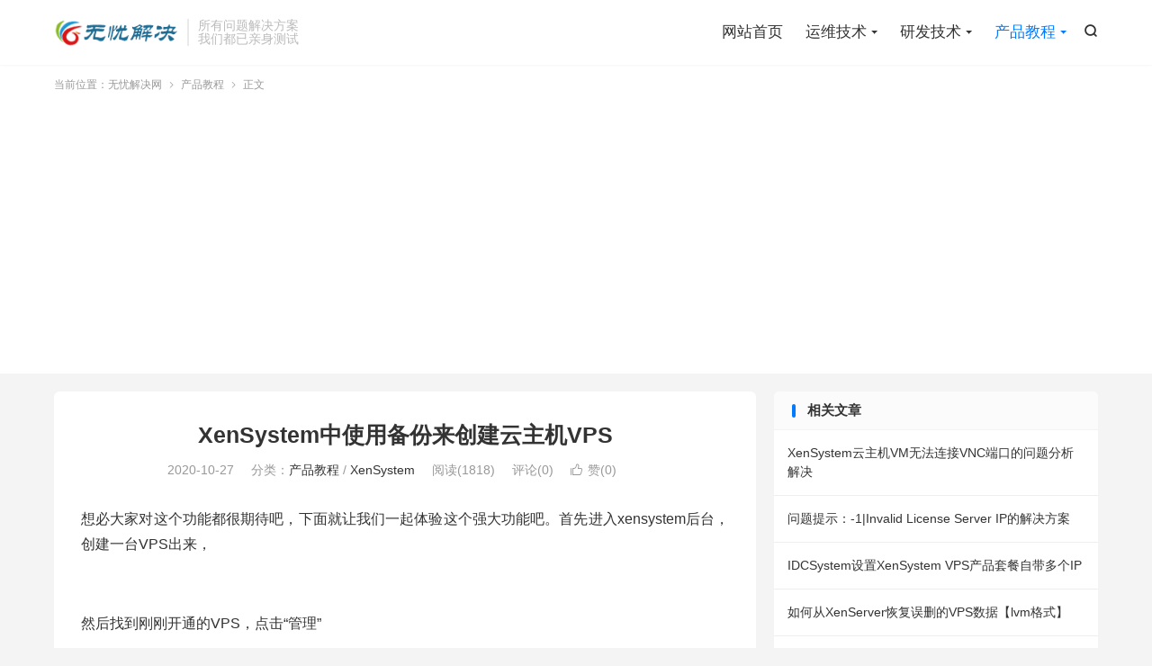

--- FILE ---
content_type: text/html; charset=UTF-8
request_url: https://www.51jiejue.com/wiki/xensystem-create-vm-from-backup.html
body_size: 10110
content:
<!DOCTYPE HTML>
<html lang="zh-CN" >
<head>
<meta charset="UTF-8">
<meta http-equiv="X-UA-Compatible" content="IE=edge">
<meta name="viewport" content="width=device-width, initial-scale=1.0">
<meta name="apple-mobile-web-app-title" content="无忧解决网">
<meta http-equiv="Cache-Control" content="no-siteapp">
<title>XenSystem中使用备份来创建云主机VPS - 产品教程</title>
<meta name='robots' content='max-image-preview:large' />
<link rel="alternate" title="oEmbed (JSON)" type="application/json+oembed" href="https://www.51jiejue.com/wp-json/oembed/1.0/embed?url=https%3A%2F%2Fwww.51jiejue.com%2Fwiki%2Fxensystem-create-vm-from-backup.html" />
<link rel="alternate" title="oEmbed (XML)" type="text/xml+oembed" href="https://www.51jiejue.com/wp-json/oembed/1.0/embed?url=https%3A%2F%2Fwww.51jiejue.com%2Fwiki%2Fxensystem-create-vm-from-backup.html&#038;format=xml" />
<style id='wp-img-auto-sizes-contain-inline-css' type='text/css'>
img:is([sizes=auto i],[sizes^="auto," i]){contain-intrinsic-size:3000px 1500px}
/*# sourceURL=wp-img-auto-sizes-contain-inline-css */
</style>
<style id='wp-block-library-inline-css' type='text/css'>
:root{--wp-block-synced-color:#7a00df;--wp-block-synced-color--rgb:122,0,223;--wp-bound-block-color:var(--wp-block-synced-color);--wp-editor-canvas-background:#ddd;--wp-admin-theme-color:#007cba;--wp-admin-theme-color--rgb:0,124,186;--wp-admin-theme-color-darker-10:#006ba1;--wp-admin-theme-color-darker-10--rgb:0,107,160.5;--wp-admin-theme-color-darker-20:#005a87;--wp-admin-theme-color-darker-20--rgb:0,90,135;--wp-admin-border-width-focus:2px}@media (min-resolution:192dpi){:root{--wp-admin-border-width-focus:1.5px}}.wp-element-button{cursor:pointer}:root .has-very-light-gray-background-color{background-color:#eee}:root .has-very-dark-gray-background-color{background-color:#313131}:root .has-very-light-gray-color{color:#eee}:root .has-very-dark-gray-color{color:#313131}:root .has-vivid-green-cyan-to-vivid-cyan-blue-gradient-background{background:linear-gradient(135deg,#00d084,#0693e3)}:root .has-purple-crush-gradient-background{background:linear-gradient(135deg,#34e2e4,#4721fb 50%,#ab1dfe)}:root .has-hazy-dawn-gradient-background{background:linear-gradient(135deg,#faaca8,#dad0ec)}:root .has-subdued-olive-gradient-background{background:linear-gradient(135deg,#fafae1,#67a671)}:root .has-atomic-cream-gradient-background{background:linear-gradient(135deg,#fdd79a,#004a59)}:root .has-nightshade-gradient-background{background:linear-gradient(135deg,#330968,#31cdcf)}:root .has-midnight-gradient-background{background:linear-gradient(135deg,#020381,#2874fc)}:root{--wp--preset--font-size--normal:16px;--wp--preset--font-size--huge:42px}.has-regular-font-size{font-size:1em}.has-larger-font-size{font-size:2.625em}.has-normal-font-size{font-size:var(--wp--preset--font-size--normal)}.has-huge-font-size{font-size:var(--wp--preset--font-size--huge)}.has-text-align-center{text-align:center}.has-text-align-left{text-align:left}.has-text-align-right{text-align:right}.has-fit-text{white-space:nowrap!important}#end-resizable-editor-section{display:none}.aligncenter{clear:both}.items-justified-left{justify-content:flex-start}.items-justified-center{justify-content:center}.items-justified-right{justify-content:flex-end}.items-justified-space-between{justify-content:space-between}.screen-reader-text{border:0;clip-path:inset(50%);height:1px;margin:-1px;overflow:hidden;padding:0;position:absolute;width:1px;word-wrap:normal!important}.screen-reader-text:focus{background-color:#ddd;clip-path:none;color:#444;display:block;font-size:1em;height:auto;left:5px;line-height:normal;padding:15px 23px 14px;text-decoration:none;top:5px;width:auto;z-index:100000}html :where(.has-border-color){border-style:solid}html :where([style*=border-top-color]){border-top-style:solid}html :where([style*=border-right-color]){border-right-style:solid}html :where([style*=border-bottom-color]){border-bottom-style:solid}html :where([style*=border-left-color]){border-left-style:solid}html :where([style*=border-width]){border-style:solid}html :where([style*=border-top-width]){border-top-style:solid}html :where([style*=border-right-width]){border-right-style:solid}html :where([style*=border-bottom-width]){border-bottom-style:solid}html :where([style*=border-left-width]){border-left-style:solid}html :where(img[class*=wp-image-]){height:auto;max-width:100%}:where(figure){margin:0 0 1em}html :where(.is-position-sticky){--wp-admin--admin-bar--position-offset:var(--wp-admin--admin-bar--height,0px)}@media screen and (max-width:600px){html :where(.is-position-sticky){--wp-admin--admin-bar--position-offset:0px}}

/*# sourceURL=wp-block-library-inline-css */
</style><style id='wp-block-image-inline-css' type='text/css'>
.wp-block-image>a,.wp-block-image>figure>a{display:inline-block}.wp-block-image img{box-sizing:border-box;height:auto;max-width:100%;vertical-align:bottom}@media not (prefers-reduced-motion){.wp-block-image img.hide{visibility:hidden}.wp-block-image img.show{animation:show-content-image .4s}}.wp-block-image[style*=border-radius] img,.wp-block-image[style*=border-radius]>a{border-radius:inherit}.wp-block-image.has-custom-border img{box-sizing:border-box}.wp-block-image.aligncenter{text-align:center}.wp-block-image.alignfull>a,.wp-block-image.alignwide>a{width:100%}.wp-block-image.alignfull img,.wp-block-image.alignwide img{height:auto;width:100%}.wp-block-image .aligncenter,.wp-block-image .alignleft,.wp-block-image .alignright,.wp-block-image.aligncenter,.wp-block-image.alignleft,.wp-block-image.alignright{display:table}.wp-block-image .aligncenter>figcaption,.wp-block-image .alignleft>figcaption,.wp-block-image .alignright>figcaption,.wp-block-image.aligncenter>figcaption,.wp-block-image.alignleft>figcaption,.wp-block-image.alignright>figcaption{caption-side:bottom;display:table-caption}.wp-block-image .alignleft{float:left;margin:.5em 1em .5em 0}.wp-block-image .alignright{float:right;margin:.5em 0 .5em 1em}.wp-block-image .aligncenter{margin-left:auto;margin-right:auto}.wp-block-image :where(figcaption){margin-bottom:1em;margin-top:.5em}.wp-block-image.is-style-circle-mask img{border-radius:9999px}@supports ((-webkit-mask-image:none) or (mask-image:none)) or (-webkit-mask-image:none){.wp-block-image.is-style-circle-mask img{border-radius:0;-webkit-mask-image:url('data:image/svg+xml;utf8,<svg viewBox="0 0 100 100" xmlns="http://www.w3.org/2000/svg"><circle cx="50" cy="50" r="50"/></svg>');mask-image:url('data:image/svg+xml;utf8,<svg viewBox="0 0 100 100" xmlns="http://www.w3.org/2000/svg"><circle cx="50" cy="50" r="50"/></svg>');mask-mode:alpha;-webkit-mask-position:center;mask-position:center;-webkit-mask-repeat:no-repeat;mask-repeat:no-repeat;-webkit-mask-size:contain;mask-size:contain}}:root :where(.wp-block-image.is-style-rounded img,.wp-block-image .is-style-rounded img){border-radius:9999px}.wp-block-image figure{margin:0}.wp-lightbox-container{display:flex;flex-direction:column;position:relative}.wp-lightbox-container img{cursor:zoom-in}.wp-lightbox-container img:hover+button{opacity:1}.wp-lightbox-container button{align-items:center;backdrop-filter:blur(16px) saturate(180%);background-color:#5a5a5a40;border:none;border-radius:4px;cursor:zoom-in;display:flex;height:20px;justify-content:center;opacity:0;padding:0;position:absolute;right:16px;text-align:center;top:16px;width:20px;z-index:100}@media not (prefers-reduced-motion){.wp-lightbox-container button{transition:opacity .2s ease}}.wp-lightbox-container button:focus-visible{outline:3px auto #5a5a5a40;outline:3px auto -webkit-focus-ring-color;outline-offset:3px}.wp-lightbox-container button:hover{cursor:pointer;opacity:1}.wp-lightbox-container button:focus{opacity:1}.wp-lightbox-container button:focus,.wp-lightbox-container button:hover,.wp-lightbox-container button:not(:hover):not(:active):not(.has-background){background-color:#5a5a5a40;border:none}.wp-lightbox-overlay{box-sizing:border-box;cursor:zoom-out;height:100vh;left:0;overflow:hidden;position:fixed;top:0;visibility:hidden;width:100%;z-index:100000}.wp-lightbox-overlay .close-button{align-items:center;cursor:pointer;display:flex;justify-content:center;min-height:40px;min-width:40px;padding:0;position:absolute;right:calc(env(safe-area-inset-right) + 16px);top:calc(env(safe-area-inset-top) + 16px);z-index:5000000}.wp-lightbox-overlay .close-button:focus,.wp-lightbox-overlay .close-button:hover,.wp-lightbox-overlay .close-button:not(:hover):not(:active):not(.has-background){background:none;border:none}.wp-lightbox-overlay .lightbox-image-container{height:var(--wp--lightbox-container-height);left:50%;overflow:hidden;position:absolute;top:50%;transform:translate(-50%,-50%);transform-origin:top left;width:var(--wp--lightbox-container-width);z-index:9999999999}.wp-lightbox-overlay .wp-block-image{align-items:center;box-sizing:border-box;display:flex;height:100%;justify-content:center;margin:0;position:relative;transform-origin:0 0;width:100%;z-index:3000000}.wp-lightbox-overlay .wp-block-image img{height:var(--wp--lightbox-image-height);min-height:var(--wp--lightbox-image-height);min-width:var(--wp--lightbox-image-width);width:var(--wp--lightbox-image-width)}.wp-lightbox-overlay .wp-block-image figcaption{display:none}.wp-lightbox-overlay button{background:none;border:none}.wp-lightbox-overlay .scrim{background-color:#fff;height:100%;opacity:.9;position:absolute;width:100%;z-index:2000000}.wp-lightbox-overlay.active{visibility:visible}@media not (prefers-reduced-motion){.wp-lightbox-overlay.active{animation:turn-on-visibility .25s both}.wp-lightbox-overlay.active img{animation:turn-on-visibility .35s both}.wp-lightbox-overlay.show-closing-animation:not(.active){animation:turn-off-visibility .35s both}.wp-lightbox-overlay.show-closing-animation:not(.active) img{animation:turn-off-visibility .25s both}.wp-lightbox-overlay.zoom.active{animation:none;opacity:1;visibility:visible}.wp-lightbox-overlay.zoom.active .lightbox-image-container{animation:lightbox-zoom-in .4s}.wp-lightbox-overlay.zoom.active .lightbox-image-container img{animation:none}.wp-lightbox-overlay.zoom.active .scrim{animation:turn-on-visibility .4s forwards}.wp-lightbox-overlay.zoom.show-closing-animation:not(.active){animation:none}.wp-lightbox-overlay.zoom.show-closing-animation:not(.active) .lightbox-image-container{animation:lightbox-zoom-out .4s}.wp-lightbox-overlay.zoom.show-closing-animation:not(.active) .lightbox-image-container img{animation:none}.wp-lightbox-overlay.zoom.show-closing-animation:not(.active) .scrim{animation:turn-off-visibility .4s forwards}}@keyframes show-content-image{0%{visibility:hidden}99%{visibility:hidden}to{visibility:visible}}@keyframes turn-on-visibility{0%{opacity:0}to{opacity:1}}@keyframes turn-off-visibility{0%{opacity:1;visibility:visible}99%{opacity:0;visibility:visible}to{opacity:0;visibility:hidden}}@keyframes lightbox-zoom-in{0%{transform:translate(calc((-100vw + var(--wp--lightbox-scrollbar-width))/2 + var(--wp--lightbox-initial-left-position)),calc(-50vh + var(--wp--lightbox-initial-top-position))) scale(var(--wp--lightbox-scale))}to{transform:translate(-50%,-50%) scale(1)}}@keyframes lightbox-zoom-out{0%{transform:translate(-50%,-50%) scale(1);visibility:visible}99%{visibility:visible}to{transform:translate(calc((-100vw + var(--wp--lightbox-scrollbar-width))/2 + var(--wp--lightbox-initial-left-position)),calc(-50vh + var(--wp--lightbox-initial-top-position))) scale(var(--wp--lightbox-scale));visibility:hidden}}
/*# sourceURL=https://www.51jiejue.com/wp-includes/blocks/image/style.min.css */
</style>
<style id='wp-block-paragraph-inline-css' type='text/css'>
.is-small-text{font-size:.875em}.is-regular-text{font-size:1em}.is-large-text{font-size:2.25em}.is-larger-text{font-size:3em}.has-drop-cap:not(:focus):first-letter{float:left;font-size:8.4em;font-style:normal;font-weight:100;line-height:.68;margin:.05em .1em 0 0;text-transform:uppercase}body.rtl .has-drop-cap:not(:focus):first-letter{float:none;margin-left:.1em}p.has-drop-cap.has-background{overflow:hidden}:root :where(p.has-background){padding:1.25em 2.375em}:where(p.has-text-color:not(.has-link-color)) a{color:inherit}p.has-text-align-left[style*="writing-mode:vertical-lr"],p.has-text-align-right[style*="writing-mode:vertical-rl"]{rotate:180deg}
/*# sourceURL=https://www.51jiejue.com/wp-includes/blocks/paragraph/style.min.css */
</style>
<style id='global-styles-inline-css' type='text/css'>
:root{--wp--preset--aspect-ratio--square: 1;--wp--preset--aspect-ratio--4-3: 4/3;--wp--preset--aspect-ratio--3-4: 3/4;--wp--preset--aspect-ratio--3-2: 3/2;--wp--preset--aspect-ratio--2-3: 2/3;--wp--preset--aspect-ratio--16-9: 16/9;--wp--preset--aspect-ratio--9-16: 9/16;--wp--preset--color--black: #000000;--wp--preset--color--cyan-bluish-gray: #abb8c3;--wp--preset--color--white: #ffffff;--wp--preset--color--pale-pink: #f78da7;--wp--preset--color--vivid-red: #cf2e2e;--wp--preset--color--luminous-vivid-orange: #ff6900;--wp--preset--color--luminous-vivid-amber: #fcb900;--wp--preset--color--light-green-cyan: #7bdcb5;--wp--preset--color--vivid-green-cyan: #00d084;--wp--preset--color--pale-cyan-blue: #8ed1fc;--wp--preset--color--vivid-cyan-blue: #0693e3;--wp--preset--color--vivid-purple: #9b51e0;--wp--preset--gradient--vivid-cyan-blue-to-vivid-purple: linear-gradient(135deg,rgb(6,147,227) 0%,rgb(155,81,224) 100%);--wp--preset--gradient--light-green-cyan-to-vivid-green-cyan: linear-gradient(135deg,rgb(122,220,180) 0%,rgb(0,208,130) 100%);--wp--preset--gradient--luminous-vivid-amber-to-luminous-vivid-orange: linear-gradient(135deg,rgb(252,185,0) 0%,rgb(255,105,0) 100%);--wp--preset--gradient--luminous-vivid-orange-to-vivid-red: linear-gradient(135deg,rgb(255,105,0) 0%,rgb(207,46,46) 100%);--wp--preset--gradient--very-light-gray-to-cyan-bluish-gray: linear-gradient(135deg,rgb(238,238,238) 0%,rgb(169,184,195) 100%);--wp--preset--gradient--cool-to-warm-spectrum: linear-gradient(135deg,rgb(74,234,220) 0%,rgb(151,120,209) 20%,rgb(207,42,186) 40%,rgb(238,44,130) 60%,rgb(251,105,98) 80%,rgb(254,248,76) 100%);--wp--preset--gradient--blush-light-purple: linear-gradient(135deg,rgb(255,206,236) 0%,rgb(152,150,240) 100%);--wp--preset--gradient--blush-bordeaux: linear-gradient(135deg,rgb(254,205,165) 0%,rgb(254,45,45) 50%,rgb(107,0,62) 100%);--wp--preset--gradient--luminous-dusk: linear-gradient(135deg,rgb(255,203,112) 0%,rgb(199,81,192) 50%,rgb(65,88,208) 100%);--wp--preset--gradient--pale-ocean: linear-gradient(135deg,rgb(255,245,203) 0%,rgb(182,227,212) 50%,rgb(51,167,181) 100%);--wp--preset--gradient--electric-grass: linear-gradient(135deg,rgb(202,248,128) 0%,rgb(113,206,126) 100%);--wp--preset--gradient--midnight: linear-gradient(135deg,rgb(2,3,129) 0%,rgb(40,116,252) 100%);--wp--preset--font-size--small: 13px;--wp--preset--font-size--medium: 20px;--wp--preset--font-size--large: 36px;--wp--preset--font-size--x-large: 42px;--wp--preset--spacing--20: 0.44rem;--wp--preset--spacing--30: 0.67rem;--wp--preset--spacing--40: 1rem;--wp--preset--spacing--50: 1.5rem;--wp--preset--spacing--60: 2.25rem;--wp--preset--spacing--70: 3.38rem;--wp--preset--spacing--80: 5.06rem;--wp--preset--shadow--natural: 6px 6px 9px rgba(0, 0, 0, 0.2);--wp--preset--shadow--deep: 12px 12px 50px rgba(0, 0, 0, 0.4);--wp--preset--shadow--sharp: 6px 6px 0px rgba(0, 0, 0, 0.2);--wp--preset--shadow--outlined: 6px 6px 0px -3px rgb(255, 255, 255), 6px 6px rgb(0, 0, 0);--wp--preset--shadow--crisp: 6px 6px 0px rgb(0, 0, 0);}:where(.is-layout-flex){gap: 0.5em;}:where(.is-layout-grid){gap: 0.5em;}body .is-layout-flex{display: flex;}.is-layout-flex{flex-wrap: wrap;align-items: center;}.is-layout-flex > :is(*, div){margin: 0;}body .is-layout-grid{display: grid;}.is-layout-grid > :is(*, div){margin: 0;}:where(.wp-block-columns.is-layout-flex){gap: 2em;}:where(.wp-block-columns.is-layout-grid){gap: 2em;}:where(.wp-block-post-template.is-layout-flex){gap: 1.25em;}:where(.wp-block-post-template.is-layout-grid){gap: 1.25em;}.has-black-color{color: var(--wp--preset--color--black) !important;}.has-cyan-bluish-gray-color{color: var(--wp--preset--color--cyan-bluish-gray) !important;}.has-white-color{color: var(--wp--preset--color--white) !important;}.has-pale-pink-color{color: var(--wp--preset--color--pale-pink) !important;}.has-vivid-red-color{color: var(--wp--preset--color--vivid-red) !important;}.has-luminous-vivid-orange-color{color: var(--wp--preset--color--luminous-vivid-orange) !important;}.has-luminous-vivid-amber-color{color: var(--wp--preset--color--luminous-vivid-amber) !important;}.has-light-green-cyan-color{color: var(--wp--preset--color--light-green-cyan) !important;}.has-vivid-green-cyan-color{color: var(--wp--preset--color--vivid-green-cyan) !important;}.has-pale-cyan-blue-color{color: var(--wp--preset--color--pale-cyan-blue) !important;}.has-vivid-cyan-blue-color{color: var(--wp--preset--color--vivid-cyan-blue) !important;}.has-vivid-purple-color{color: var(--wp--preset--color--vivid-purple) !important;}.has-black-background-color{background-color: var(--wp--preset--color--black) !important;}.has-cyan-bluish-gray-background-color{background-color: var(--wp--preset--color--cyan-bluish-gray) !important;}.has-white-background-color{background-color: var(--wp--preset--color--white) !important;}.has-pale-pink-background-color{background-color: var(--wp--preset--color--pale-pink) !important;}.has-vivid-red-background-color{background-color: var(--wp--preset--color--vivid-red) !important;}.has-luminous-vivid-orange-background-color{background-color: var(--wp--preset--color--luminous-vivid-orange) !important;}.has-luminous-vivid-amber-background-color{background-color: var(--wp--preset--color--luminous-vivid-amber) !important;}.has-light-green-cyan-background-color{background-color: var(--wp--preset--color--light-green-cyan) !important;}.has-vivid-green-cyan-background-color{background-color: var(--wp--preset--color--vivid-green-cyan) !important;}.has-pale-cyan-blue-background-color{background-color: var(--wp--preset--color--pale-cyan-blue) !important;}.has-vivid-cyan-blue-background-color{background-color: var(--wp--preset--color--vivid-cyan-blue) !important;}.has-vivid-purple-background-color{background-color: var(--wp--preset--color--vivid-purple) !important;}.has-black-border-color{border-color: var(--wp--preset--color--black) !important;}.has-cyan-bluish-gray-border-color{border-color: var(--wp--preset--color--cyan-bluish-gray) !important;}.has-white-border-color{border-color: var(--wp--preset--color--white) !important;}.has-pale-pink-border-color{border-color: var(--wp--preset--color--pale-pink) !important;}.has-vivid-red-border-color{border-color: var(--wp--preset--color--vivid-red) !important;}.has-luminous-vivid-orange-border-color{border-color: var(--wp--preset--color--luminous-vivid-orange) !important;}.has-luminous-vivid-amber-border-color{border-color: var(--wp--preset--color--luminous-vivid-amber) !important;}.has-light-green-cyan-border-color{border-color: var(--wp--preset--color--light-green-cyan) !important;}.has-vivid-green-cyan-border-color{border-color: var(--wp--preset--color--vivid-green-cyan) !important;}.has-pale-cyan-blue-border-color{border-color: var(--wp--preset--color--pale-cyan-blue) !important;}.has-vivid-cyan-blue-border-color{border-color: var(--wp--preset--color--vivid-cyan-blue) !important;}.has-vivid-purple-border-color{border-color: var(--wp--preset--color--vivid-purple) !important;}.has-vivid-cyan-blue-to-vivid-purple-gradient-background{background: var(--wp--preset--gradient--vivid-cyan-blue-to-vivid-purple) !important;}.has-light-green-cyan-to-vivid-green-cyan-gradient-background{background: var(--wp--preset--gradient--light-green-cyan-to-vivid-green-cyan) !important;}.has-luminous-vivid-amber-to-luminous-vivid-orange-gradient-background{background: var(--wp--preset--gradient--luminous-vivid-amber-to-luminous-vivid-orange) !important;}.has-luminous-vivid-orange-to-vivid-red-gradient-background{background: var(--wp--preset--gradient--luminous-vivid-orange-to-vivid-red) !important;}.has-very-light-gray-to-cyan-bluish-gray-gradient-background{background: var(--wp--preset--gradient--very-light-gray-to-cyan-bluish-gray) !important;}.has-cool-to-warm-spectrum-gradient-background{background: var(--wp--preset--gradient--cool-to-warm-spectrum) !important;}.has-blush-light-purple-gradient-background{background: var(--wp--preset--gradient--blush-light-purple) !important;}.has-blush-bordeaux-gradient-background{background: var(--wp--preset--gradient--blush-bordeaux) !important;}.has-luminous-dusk-gradient-background{background: var(--wp--preset--gradient--luminous-dusk) !important;}.has-pale-ocean-gradient-background{background: var(--wp--preset--gradient--pale-ocean) !important;}.has-electric-grass-gradient-background{background: var(--wp--preset--gradient--electric-grass) !important;}.has-midnight-gradient-background{background: var(--wp--preset--gradient--midnight) !important;}.has-small-font-size{font-size: var(--wp--preset--font-size--small) !important;}.has-medium-font-size{font-size: var(--wp--preset--font-size--medium) !important;}.has-large-font-size{font-size: var(--wp--preset--font-size--large) !important;}.has-x-large-font-size{font-size: var(--wp--preset--font-size--x-large) !important;}
/*# sourceURL=global-styles-inline-css */
</style>

<style id='classic-theme-styles-inline-css' type='text/css'>
/*! This file is auto-generated */
.wp-block-button__link{color:#fff;background-color:#32373c;border-radius:9999px;box-shadow:none;text-decoration:none;padding:calc(.667em + 2px) calc(1.333em + 2px);font-size:1.125em}.wp-block-file__button{background:#32373c;color:#fff;text-decoration:none}
/*# sourceURL=/wp-includes/css/classic-themes.min.css */
</style>
<link rel='stylesheet' id='related-posts-by-taxonomy-css' href='https://www.51jiejue.com/wp-content/plugins/related-posts-by-taxonomy/includes/assets/css/styles.css?ver=6.9' type='text/css' media='all' />
<link rel='stylesheet' id='style-css' href='https://www.51jiejue.com/wp-content/themes/dux/style.css?ver=9.2' type='text/css' media='all' />
<link rel="https://api.w.org/" href="https://www.51jiejue.com/wp-json/" /><link rel="alternate" title="JSON" type="application/json" href="https://www.51jiejue.com/wp-json/wp/v2/posts/74" /><link rel="canonical" href="https://www.51jiejue.com/wiki/xensystem-create-vm-from-backup.html" />
<meta name="keywords" content="xensystem,产品教程,XenSystem">
<meta name="description" content="想必大家对这个功能都很期待吧，下面就让我们一起体验这个强大功能吧。首先进入xensystem后台，创建一台VPS出来，            然后找到刚刚开通的VPS，点击“管理”                    创建完整备份的时间相对比较长一点，要查看备份进度时，可点击“执行”或者先关闭退出后重新点击“备份/还">
<meta property="og:type" content="acticle">
<meta property="og:site_name" content="无忧解决网">
<meta property="og:title" content="XenSystem中使用备份来创建云主机VPS">
<meta property="og:description" content="想必大家对这个功能都很期待吧，下面就让我们一起体验这个强大功能吧。首先进入xensystem后台，创建一台VPS出来， 然后找到刚刚开通的VPS，点击“管理” 创建完整备份的时间相对比较长一点，要查看备份进度时，可点击“执行”或者先关闭退出...">
<meta property="og:url" content="https://www.51jiejue.com/wiki/xensystem-create-vm-from-backup.html">
<meta property="og:image" content="https://www.51jiejue.com/wp-content/themes/dux/assets/img/thumbnail.png">
<meta property="twitter:card" content="summary_large_image">
<meta property="twitter:title" content="XenSystem中使用备份来创建云主机VPS">
<meta property="twitter:description" content="想必大家对这个功能都很期待吧，下面就让我们一起体验这个强大功能吧。首先进入xensystem后台，创建一台VPS出来， 然后找到刚刚开通的VPS，点击“管理” 创建完整备份的时间相对比较长一点，要查看备份进度时，可点击“执行”或者先关闭退出...">
<meta property="twitter:url" content="https://www.51jiejue.com/wiki/xensystem-create-vm-from-backup.html">
<meta property="twitter:image" content="https://www.51jiejue.com/wp-content/themes/dux/assets/img/thumbnail.png">
<style>.container{max-width:1200px}.related_posts_by_taxonomy li a {
    padding: 15px;
    border-bottom: solid 1px #eee;
    overflow: hidden;
    position: relative;
    display: block;
    font-size: 14px;
}</style>
<!--HEADER_CODE_START-->
<script async src="https://pagead2.googlesyndication.com/pagead/js/adsbygoogle.js?client=ca-pub-2766498197753827"
     crossorigin="anonymous"></script>
<!--HEADER_CODE_END-->
<link rel="shortcut icon" href="https://www.51jiejue.com/favicon.ico">
</head>
<body class="wp-singular post-template-default single single-post postid-74 single-format-standard wp-theme-dux home m-excerpt-cat m-excerpt-desc topbar-off ajaxnumber comment-open site-layout-2 text-justify-on m-list-thumb-left thumb-autoheight m-user-on">
<header class="header">
	<div class="container">
		<div class="logo"><a href="https://www.51jiejue.com" title="无忧解决网(51jiejue.com) - 专业的IT技术解决方案网站"><img src="/wp-content/uploads/2021/01/1e85f2d4dde50a9.png" alt="无忧解决网(51jiejue.com) - 专业的IT技术解决方案网站"><img class="-dark" src="/wp-content/uploads/2021/01/1e85f2d4dde50a9.png" alt="无忧解决网(51jiejue.com) - 专业的IT技术解决方案网站">无忧解决网</a></div>		<div class="brand">所有问题解决方案<br>我们都已亲身测试</div>											<div class="navto-search search-show"><i class="tbfa">&#xe611;</i></div>
							<ul class="site-nav site-navbar">
			<li><a href="/"><i class="fa fa-home"></i> 网站首页</a></li>
<li class="menu-item-has-children"><a href="https://www.51jiejue.com/ops"><i class="fa fa-cogs"></i> 运维技术</a>
<ul class="sub-menu">
	<li><a href="https://www.51jiejue.com/ops/server"><i class="fa fa-server"></i> 服务器环境</a></li>
	<li><a href="https://www.51jiejue.com/ops/db"><i class="fa fa-database"></i> 数据库运维</a></li>
</ul>
</li>
<li class="menu-item-has-children"><a href="https://www.51jiejue.com/develop"><i class="fa fa-codepen"></i> 研发技术</a>
<ul class="sub-menu">
	<li><a href="https://www.51jiejue.com/develop/coding"><i class="fa fa-code"></i> 后端编程</a></li>
	<li><a href="https://www.51jiejue.com/develop/web"><i class="fa fa-mobile"></i> 前端技术</a></li>
</ul>
</li>
<li class="current-post-ancestor current-menu-parent menu-item-has-children"><a href="https://www.51jiejue.com/wiki"><i class="fa fa-book"></i> 产品教程</a>
<ul class="sub-menu">
	<li><a href="https://www.51jiejue.com/wiki/idcsystem"><i class="fa fa-laptop"></i> IDCSystem</a></li>
	<li class="current-post-ancestor current-menu-parent"><a href="https://www.51jiejue.com/wiki/xensystem"><i class="fa fa-cloud"></i> XenSystem</a></li>
</ul>
</li>
		</ul>
																<a rel="nofollow" href="javascript:;" class="signin-loader m-icon-user"><i class="tbfa">&#xe641;</i></a>
										</div>
</header>
	<div class="m-icon-nav">
		<i class="tbfa">&#xe612;</i>
		<i class="tbfa">&#xe606;</i>
	</div>
<div class="site-search">
	<div class="container">
		<form method="get" class="site-search-form" action="https://www.51jiejue.com/">
    <input class="search-input" name="s" type="text" placeholder="输入关键字" value="" required="required">
    <button class="search-btn" type="submit"><i class="tbfa">&#xe611;</i></button>
</form>	</div>
</div>
	<div class="breadcrumbs">
		<div class="container">当前位置：<a href="https://www.51jiejue.com">无忧解决网</a> <small><i class="tbfa">&#xe87e;</i></small> <a href="https://www.51jiejue.com/wiki">产品教程</a> <small><i class="tbfa">&#xe87e;</i></small> 正文</div>
	</div>
<section class="container">
	<div class="content-wrap">
	<div class="content">
						<header class="article-header">
			<h1 class="article-title"><a href="https://www.51jiejue.com/wiki/xensystem-create-vm-from-backup.html">XenSystem中使用备份来创建云主机VPS</a></h1>
			<div class="article-meta">
				<span class="item">2020-10-27</span>												<span class="item">分类：<a href="https://www.51jiejue.com/wiki" rel="category tag">产品教程</a> / <a href="https://www.51jiejue.com/wiki/xensystem" rel="category tag">XenSystem</a></span>
				<span class="item post-views">阅读(<span class="ajaxpv" data-id="74"></span>)</span>				<span class="item">评论(0)</span>															<a href="javascript:;" etap="like" class="item item-like" data-pid="74"><i class="tbfa">&#xe64c;</i>赞(<span>0</span>)</a>																	<span class="item"></span>
			</div>
		</header>
		<article class="article-content">
									
<p>想必大家对这个功能都很期待吧，下面就让我们一起体验这个强大功能吧。首先进入xensystem后台，创建一台VPS出来，</p>



<figure class="wp-block-image"><img decoding="async" src="https://files.chinahost.org/afiles/chinahost/forum/201406/21/114644yq7jxxwrcxwtpjgw.png" alt=""/></figure>



<figure class="wp-block-image"><img decoding="async" src="https://files.chinahost.org/afiles/chinahost/forum/201406/21/114704u14p27zlzpjj2dbb.png" alt=""/></figure>



<p>然后找到刚刚开通的VPS，点击“管理”</p>



<figure class="wp-block-image"><img decoding="async" src="https://files.chinahost.org/afiles/chinahost/forum/201406/21/114730ewk4wk4cekkuzpzh.png" alt=""/></figure>



<figure class="wp-block-image"><img decoding="async" src="https://files.chinahost.org/afiles/chinahost/forum/201406/21/114749eei03zltlavd0lz8.png" alt=""/></figure>



<figure class="wp-block-image"><img decoding="async" src="https://files.chinahost.org/afiles/chinahost/forum/201406/21/114822vedm6tvcqxteytdd.png" alt=""/></figure>



<figure class="wp-block-image"><img decoding="async" src="https://files.chinahost.org/afiles/chinahost/forum/201406/21/114905y43n0jn65n51v1ni.png" alt=""/></figure>



<p>创建完整备份的时间相对比较长一点，要查看备份进度时，可点击“执行”或者先关闭退出后重新点击“备份/还原”</p>



<figure class="wp-block-image"><img decoding="async" src="https://files.chinahost.org/afiles/chinahost/forum/201406/21/115322n1xq2bglljzjujlw.png" alt=""/></figure>



<p>创建好完整备份后，就可以利用这个备份创建新的VPS了。</p>



<figure class="wp-block-image"><img decoding="async" src="https://files.chinahost.org/afiles/chinahost/forum/201406/21/115353je3eb84l00je0686.png" alt=""/></figure>



<figure class="wp-block-image"><img decoding="async" src="https://files.chinahost.org/afiles/chinahost/forum/201406/21/115418whhzswbohyhjohul.png" alt=""/></figure>



<figure class="wp-block-image"><img decoding="async" src="https://files.chinahost.org/afiles/chinahost/forum/201406/21/115435ed2j9j9uj8whactz.png" alt=""/></figure>



<p>等到系统任务进程状态为“成功完成”，这样VPS就用备份成功创建出来了。</p>



<figure class="wp-block-image"><img decoding="async" src="https://files.chinahost.org/afiles/chinahost/forum/201406/21/115511ampm8v2elebbbinv.png" alt=""/></figure>
					</article>
						            <div class="post-actions">
            	<a href="javascript:;" etap="like" class="post-like action action-like" data-pid="74"><i class="tbfa">&#xe64c;</i>赞(<span>0</span>)</a>            	            	            </div>
        		<div class="post-copyright">未经允许不得转载：<a href="https://www.51jiejue.com">无忧解决网</a> &raquo; <a href="https://www.51jiejue.com/wiki/xensystem-create-vm-from-backup.html">XenSystem中使用备份来创建云主机VPS</a></div>		
		<div class="shares"><dfn>分享到</dfn><a href="javascript:;" data-url="https://www.51jiejue.com/wiki/xensystem-create-vm-from-backup.html" class="share-weixin" title="分享到微信"><i class="tbfa">&#xe61e;</i></a><a etap="share" data-share="weibo" class="share-tsina" title="分享到微博"><i class="tbfa">&#xe645;</i></a><a etap="share" data-share="qq" class="share-sqq" title="分享到QQ好友"><i class="tbfa">&#xe60f;</i></a><a etap="share" data-share="qzone" class="share-qzone" title="分享到QQ空间"><i class="tbfa">&#xe600;</i></a><a etap="share" data-share="line" class="share-line" title="分享到Line"><i class="tbfa">&#xe6fb;</i></a><a etap="share" data-share="twitter" class="share-twitter" title="分享到X"><i class="tbfa">&#xe604;</i></a><a etap="share" data-share="facebook" class="share-facebook" title="分享到Facebook"><i class="tbfa">&#xe725;</i></a><a etap="share" data-share="telegram" class="share-telegram" title="分享到Telegram"><i class="tbfa">&#xe9ac;</i></a><a etap="share" data-share="skype" class="share-skype" title="分享到Skype"><i class="tbfa">&#xe87d;</i></a></div>
				<div class="article-tags"><a href="https://www.51jiejue.com/tag/xensystem" rel="tag">xensystem</a></div>
		
		
		            <nav class="article-nav">
                <span class="article-nav-prev">上一篇<br><a href="https://www.51jiejue.com/wiki/xensystem-task-queue.html" rel="prev">Xensystem系统中并行任务限制设置</a></span>
                <span class="article-nav-next">下一篇<br><a href="https://www.51jiejue.com/wiki/invalid-license-server-ip.html" rel="next">问题提示：-1|Invalid License Server IP的解决方案</a></span>
            </nav>
        
				<div class="relates relates-imagetext"><div class="title"><h3>相关推荐</h3></div><ul><li><a href="https://www.51jiejue.com/ops/rvm-from-xs-failed-server.html"><img data-thumb="default" src="https://www.51jiejue.com/wp-content/themes/dux/assets/img/thumbnail.png" class="thumb"></a><a href="https://www.51jiejue.com/ops/rvm-from-xs-failed-server.html">恢复XS/XCP池故障节点中的虚拟机状态。</a></li><li><a href="https://www.51jiejue.com/wiki/idcsystem-xensystem-upgrade.html"><img data-thumb="default" src="https://www.51jiejue.com/wp-content/themes/dux/assets/img/thumbnail.png" class="thumb"></a><a href="https://www.51jiejue.com/wiki/idcsystem-xensystem-upgrade.html">IDCSystem及XenSystem最新版升级教程！</a></li><li><a href="https://www.51jiejue.com/wiki/idcsystem-xensystem-install.html"><img data-thumb="default" src="https://www.51jiejue.com/wp-content/themes/dux/assets/img/thumbnail.png" class="thumb"></a><a href="https://www.51jiejue.com/wiki/idcsystem-xensystem-install.html">IDCSystem + XenSystem 平台安装包软件</a></li><li><a href="https://www.51jiejue.com/ops/xensystem-vm-vnc-portmap-lost.html"><img data-thumb="default" src="https://www.51jiejue.com/wp-content/themes/dux/assets/img/thumbnail.png" class="thumb"></a><a href="https://www.51jiejue.com/ops/xensystem-vm-vnc-portmap-lost.html">XenSystem云主机VM无法连接VNC端口的问题分析解决</a></li><li><a href="https://www.51jiejue.com/ops/xenserver-restore-lvm-vps-after-del.html"><img data-thumb="default" src="https://www.51jiejue.com/wp-content/themes/dux/assets/img/thumbnail.png" class="thumb"></a><a href="https://www.51jiejue.com/ops/xenserver-restore-lvm-vps-after-del.html">如何从XenServer恢复误删的VPS数据【lvm格式】</a></li><li><a href="https://www.51jiejue.com/wiki/xensystem-reset-admin-password.html"><img data-thumb="default" src="https://www.51jiejue.com/wp-content/themes/dux/assets/img/thumbnail.png" class="thumb"></a><a href="https://www.51jiejue.com/wiki/xensystem-reset-admin-password.html">云主机平台在线重置VM/VPS管理员用户密码（模板Ver 2版）</a></li><li><a href="https://www.51jiejue.com/wiki/xensystem-vps-manage.html"><img data-thumb="default" src="https://www.51jiejue.com/wp-content/themes/dux/assets/img/thumbnail.png" class="thumb"></a><a href="https://www.51jiejue.com/wiki/xensystem-vps-manage.html">XenSystem前台管理-->VPS主机管理界面</a></li><li><a href="https://www.51jiejue.com/wiki/xensystem-reset-admin-password-v1.html"><img data-thumb="default" src="https://www.51jiejue.com/wp-content/themes/dux/assets/img/thumbnail.png" class="thumb"></a><a href="https://www.51jiejue.com/wiki/xensystem-reset-admin-password-v1.html">云主机平台在线重置VM/VPS管理员用户密码（模板Ver 1版）</a></li></ul></div>					</div>
	</div>
	<div class="sidebar">
	<div class="widget related_posts_by_taxonomy">
<h3>相关文章</h3>
<ul>
					
			<li>
				<a href="https://www.51jiejue.com/ops/xensystem-vm-vnc-portmap-lost.html">XenSystem云主机VM无法连接VNC端口的问题分析解决</a>
			</li>
					
			<li>
				<a href="https://www.51jiejue.com/wiki/invalid-license-server-ip.html">问题提示：-1|Invalid License Server IP的解决方案</a>
			</li>
					
			<li>
				<a href="https://www.51jiejue.com/wiki/idcsystem-xensystem-product-ips.html">IDCSystem设置XenSystem VPS产品套餐自带多个IP</a>
			</li>
					
			<li>
				<a href="https://www.51jiejue.com/ops/xenserver-restore-lvm-vps-after-del.html">如何从XenServer恢复误删的VPS数据【lvm格式】</a>
			</li>
					
			<li>
				<a href="https://www.51jiejue.com/wiki/xensystem-trans-vps-service-in-idcsystem.html">XenSystem平台的VPS转入IDCSystem平台</a>
			</li>
					
			<li>
				<a href="https://www.51jiejue.com/wiki/xensystem-vps-manage.html">XenSystem前台管理-->VPS主机管理界面</a>
			</li>
					
			<li>
				<a href="https://www.51jiejue.com/ops/rvm-from-xs-failed-server.html">恢复XS/XCP池故障节点中的虚拟机状态。</a>
			</li>
					
			<li>
				<a href="https://www.51jiejue.com/wiki/xensystem-reset-admin-password.html">云主机平台在线重置VM/VPS管理员用户密码（模板Ver 2版）</a>
			</li>
					
			<li>
				<a href="https://www.51jiejue.com/wiki/xensystem-vps-vm-more-ips.html">XenSystem VPS云主机购买额外IP地址教程</a>
			</li>
					
			<li>
				<a href="https://www.51jiejue.com/wiki/xensystem-task-queue.html">Xensystem系统中并行任务限制设置</a>
			</li>
			</ul>
</div></div></section>

<footer class="footer">
	<div class="container">
						<p>&copy; 2019-2026 &nbsp; <a href="https://www.51jiejue.com">无忧解决网</a> &nbsp; </p>
				<script>
var _hmt = _hmt || [];
(function() {
  var hm = document.createElement("script");
  hm.src = "https://hm.baidu.com/hm.js?207c5626e2b05e2f8f8a3bc877877544";
  var s = document.getElementsByTagName("script")[0]; 
  s.parentNode.insertBefore(hm, s);
})();
</script>
	</div>
</footer>
<div class="sign">
		<div class="sign-mask"></div>
		<div class="sign-tips"></div>
		<form class="-in">
			<h4><small class="signup-loader">切换注册</small>登录</h4>
			<div class="-item">
				<label>用户名或邮箱</label>
				<input type="text" name="username" class="ipt" placeholder="用户名或邮箱">
			</div>
			<div class="-item">
				<a href="https://www.51jiejue.com/reset-password">找回密码</a>
				<label>密码</label>
				<input type="password" name="password" class="ipt" placeholder="登录密码">
			</div>
			<div class="sign-submit">
				<input type="button" class="btn btn-primary btn-block signinsubmit-loader" name="submit" value="登录" id="site_login">
				<input type="hidden" name="action" value="signin">
				<label><input type="checkbox" checked="checked" name="remember" value="forever">记住我</label>
			</div>
		</form>
		<form class="-up">
			<h4><small class="signin-loader">切换登录</small>注册</h4>
			<div class="-item">
				<label>用户名</label>
				<input type="text" name="name" class="ipt" placeholder="设置用户名">
			</div>
			<div class="-item">
				<label>邮箱</label>
				<input type="email" name="email" class="ipt" placeholder="邮箱">
			</div>
			<div class="-item -item-yzm">
				<label>邮箱验证码</label>
				<input type="text" name="captcha" class="ipt" placeholder="验证码">
				<input type="button" class="btn btn-default signcaptcha-loader" value="获取验证码">
			</div>
			<div class="-item">
				<label>设置密码</label>
				<input type="password" name="password" class="ipt" placeholder="设置6位以上的密码">
			</div>
			<div class="sign-submit">
				<input type="button" class="btn btn-primary btn-block signupsubmit-loader" name="submit" value="快速注册" id="site_register">
				<input type="hidden" name="action" value="signup">
			</div>
		</form>
	</div>
<script>window.TBUI={"www":"https:\/\/www.51jiejue.com","uri":"https:\/\/www.51jiejue.com\/wp-content\/themes\/dux","ajaxurl":"https:\/\/www.51jiejue.com\/wp-admin\/admin-ajax.php","ver":"9.2","roll":"","copyoff":0,"ajaxpager":"0","fullimage":"1","captcha":"tencent","captcha_comment":1,"captcha_login":1,"captcha_register":1,"table_scroll_m":1,"table_scroll_w":"800","pre_color":1,"pre_copy":1,"lang":{"copy":"\u590d\u5236","copy_success":"\u5df2\u590d\u5236","comment_loading":"\u8bc4\u8bba\u63d0\u4ea4\u4e2d...","comment_cancel_edit":"\u53d6\u6d88\u7f16\u8f91","loadmore":"\u52a0\u8f7d\u66f4\u591a","like_login":"\u70b9\u8d5e\u8bf7\u5148\u767b\u5f55","liked":"\u4f60\u5df2\u8d5e\uff01","delete_post":"\u786e\u5b9a\u5220\u9664\u8fd9\u4e2a\u6587\u7ae0\u5417\uff1f","read_post_all":"\u70b9\u51fb\u9605\u8bfb\u4f59\u4e0b\u5168\u6587","copy_wechat":"\u5fae\u4fe1\u53f7\u5df2\u590d\u5236","sign_password_less":"\u5bc6\u7801\u592a\u77ed\uff0c\u81f3\u5c116\u4f4d","sign_username_none":"\u7528\u6237\u540d\u4e0d\u80fd\u4e3a\u7a7a","sign_email_error":"\u90ae\u7bb1\u683c\u5f0f\u9519\u8bef","sign_vcode_loading":"\u9a8c\u8bc1\u7801\u83b7\u53d6\u4e2d","sign_vcode_new":" \u79d2\u91cd\u65b0\u83b7\u53d6"},"captcha_appid":"2009779899"}</script>
<script type="speculationrules">
{"prefetch":[{"source":"document","where":{"and":[{"href_matches":"/*"},{"not":{"href_matches":["/wp-*.php","/wp-admin/*","/wp-content/uploads/*","/wp-content/*","/wp-content/plugins/*","/wp-content/themes/dux/*","/*\\?(.+)"]}},{"not":{"selector_matches":"a[rel~=\"nofollow\"]"}},{"not":{"selector_matches":".no-prefetch, .no-prefetch a"}}]},"eagerness":"conservative"}]}
</script>
<script type="text/javascript" src="https://www.51jiejue.com/wp-content/themes/dux/assets/js/libs/jquery.min.js?ver=9.2" id="jquery-js"></script>
<script type="text/javascript" src="https://www.51jiejue.com/wp-content/themes/dux/assets/js/loader.js?ver=9.2" id="loader-js"></script>
</body>
</html>

--- FILE ---
content_type: text/html; charset=UTF-8
request_url: https://www.51jiejue.com/wp-admin/admin-ajax.php?callback=jQuery36003161339548256541_1769983706343&action=tb_the_postview&postid=74&_=1769983706344
body_size: -106
content:
jQuery36003161339548256541_1769983706343({"views":1818})

--- FILE ---
content_type: text/html; charset=utf-8
request_url: https://www.google.com/recaptcha/api2/aframe
body_size: 266
content:
<!DOCTYPE HTML><html><head><meta http-equiv="content-type" content="text/html; charset=UTF-8"></head><body><script nonce="iWaFRsLvfk3IKc01duE-gA">/** Anti-fraud and anti-abuse applications only. See google.com/recaptcha */ try{var clients={'sodar':'https://pagead2.googlesyndication.com/pagead/sodar?'};window.addEventListener("message",function(a){try{if(a.source===window.parent){var b=JSON.parse(a.data);var c=clients[b['id']];if(c){var d=document.createElement('img');d.src=c+b['params']+'&rc='+(localStorage.getItem("rc::a")?sessionStorage.getItem("rc::b"):"");window.document.body.appendChild(d);sessionStorage.setItem("rc::e",parseInt(sessionStorage.getItem("rc::e")||0)+1);localStorage.setItem("rc::h",'1769983715547');}}}catch(b){}});window.parent.postMessage("_grecaptcha_ready", "*");}catch(b){}</script></body></html>